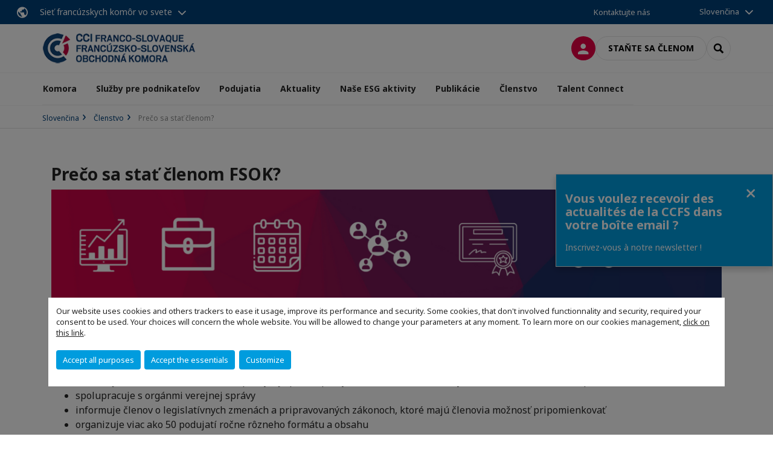

--- FILE ---
content_type: text/html; charset=utf-8
request_url: https://www.fsok.sk/sk/clenstvo/preco-sa-stat-clenom.html
body_size: 11333
content:
<!DOCTYPE html>
<html lang="sk">
<head>

<meta charset="utf-8">
<!-- 
	This website is powered by TYPO3 - inspiring people to share!
	TYPO3 is a free open source Content Management Framework initially created by Kasper Skaarhoj and licensed under GNU/GPL.
	TYPO3 is copyright 1998-2026 of Kasper Skaarhoj. Extensions are copyright of their respective owners.
	Information and contribution at https://typo3.org/
-->



<title>Prečo sa stať členom? | CCI FRANCE SLOVAQUIE</title>
<meta name="generator" content="TYPO3 CMS">
<meta name="viewport" content="width=device-width, initial-scale=1.0">
<meta property="og:type" content="website">
<meta property="og:site_name" content="CCI FRANCE SLOVAQUIE">
<meta property="og:image" content="https://www.fsok.sk/_assets/e16fdc39dbd453b823f5542efedb5595/Frontend/Assets/images/logo-cci.svg">
<meta name="twitter:card" content="summary">

<link rel="stylesheet" href="https://unpkg.com/orejime@2.2/dist/orejime.css" media="all">
<link rel="stylesheet" href="https://aws-a.medias-ccifi.org/typo3temp/assets/compressed/86cc90b71f4b58e679ce5e8a3065e392-ec7fddaa876aa59e6880f45c25fb3940.css?1768142665" media="all">
<link rel="stylesheet" href="https://aws-a.medias-ccifi.org/_assets/cru-1768836407/e16fdc39dbd453b823f5542efedb5595/Frontend/Assets/styles/app.css?1767959247" media="all">
<link rel="stylesheet" href="https://aws-a.medias-ccifi.org/typo3temp/assets/compressed/misc-52b0a2308e09fd13e0039e3e874571f7.css?1768142665" media="all">




<script>
/*<![CDATA[*/
/*TS_inlineJS*/
dataLayer = [];
var googleTagManagerId = "GTM-NRLGLJ7"; var configOrejime = {"privacyPolicy":"\/sk\/mentions-legales.html","mustNotice":true,"lang":"sk","translations":{"sk":{"consentModal":{"title":"Information that we collect","description":"Here you can see and customize the information that we collect.","privacyPolicy":{"name":"privacy policy","text":"To learn more, please read our {privacyPolicy}."}},"consentNotice":{"changeDescription":"There were changes since your last visit, please update your consent.","description":"Our website uses cookies and others trackers to ease it usage, improve its performance and security.\nSome cookies, that don't involved functionnality and security, required your consent to be used.\nYour choices will concern the whole website. You will be allowed to change your parameters at any moment. To learn more on our cookies management","learnMore":"Customize","privacyPolicy":{"name":"click on this link","text":", {privacyPolicy}."}},"accept":"Accept all purposes","acceptAll":"Accept all purposes","save":"Save","saveData":"Save my configuration on collected information","decline":"Accept the essentials","declineAll":"Accept the essentials","close":"Close","enabled":"Enabled","disabled":"Disabled","app":{"purposes":"Purposes","purpose":"Purpose"},"categories":{"site":{"title":"Website functionalities"},"analytics":{"title":"Trafic and audience measurement"},"video":{"title":""}},"poweredBy":"Powered by Orejime","newWindow":"new window","purposes":{"site":"Website functionalities","analytics":"Trafic and audience measurement","video":"Videos"},"site":{"title":"Essential functionalities","description":"Without these cookies, we cannot provide you certain services on our website, like authentication to your personal account."},"google-analytics":{"title":"Google Analytics","description":"These cookies are used to understand traffic levels and audience usage."},"youtube":{"title":"Youtube","description":"<a href=\"https:\/\/policies.google.com\/privacy\" class=\"orejime-Modal-privacyPolicyLink\" target=\"_blank\">Read Youtube's privacy policy<\/a>"},"vimeo":{"title":"Vimeo","description":"<a href=\"https:\/\/vimeo.com\/privacy\" class=\"orejime-Modal-privacyPolicyLink\" target=\"_blank\">Read Vimeo's privacy policy<\/a>"},"functional":{"title":"Other functionalities","description":"Non-essential functionalities may use cookies, for example to save a flash message view"}}}};

function onRecaptchaSubmit() {
    const form = (document.querySelector('[data-callback="onRecaptchaSubmit"]') || {}).form;

    if (form) {
        form.submit();
    }

    return false;
}

/*]]>*/
</script>

<!-- Favicons -->
        <meta name="msapplication-square70x70logo" content="https://aws-a.medias-ccifi.org/_assets/cru-1768836407/e16fdc39dbd453b823f5542efedb5595/Frontend/Assets/images/favicons/windows-tile-70x70.png">
        <meta name="msapplication-square150x150logo" content="https://aws-a.medias-ccifi.org/_assets/cru-1768836407/e16fdc39dbd453b823f5542efedb5595/Frontend/Assets/images/favicons/windows-tile-150x150.png">
        <meta name="msapplication-square310x310logo" content="https://aws-a.medias-ccifi.org/_assets/cru-1768836407/e16fdc39dbd453b823f5542efedb5595/Frontend/Assets/images/favicons/windows-tile-310x310.png">
        <meta name="msapplication-TileImage" content="https://aws-a.medias-ccifi.org/_assets/cru-1768836407/e16fdc39dbd453b823f5542efedb5595/Frontend/Assets/images/favicons/windows-tile-144x144.png">
        <link rel="apple-touch-icon-precomposed" sizes="152x152" href="https://aws-a.medias-ccifi.org/_assets/cru-1768836407/e16fdc39dbd453b823f5542efedb5595/Frontend/Assets/images/favicons/apple-touch-icon-152x152-precomposed.png">
        <link rel="apple-touch-icon-precomposed" sizes="120x120" href="https://aws-a.medias-ccifi.org/_assets/cru-1768836407/e16fdc39dbd453b823f5542efedb5595/Frontend/Assets/images/favicons/apple-touch-icon-120x120-precomposed.png">
        <link rel="apple-touch-icon-precomposed" sizes="76x76" href="https://aws-a.medias-ccifi.org/_assets/cru-1768836407/e16fdc39dbd453b823f5542efedb5595/Frontend/Assets/images/favicons/apple-touch-icon-76x76-precomposed.png">
        <link rel="apple-touch-icon-precomposed" sizes="60x60" href="https://aws-a.medias-ccifi.org/_assets/cru-1768836407/e16fdc39dbd453b823f5542efedb5595/Frontend/Assets/images/favicons/apple-touch-icon-60x60-precomposed.png">
        <link rel="apple-touch-icon" sizes="144x144" href="https://aws-a.medias-ccifi.org/_assets/cru-1768836407/e16fdc39dbd453b823f5542efedb5595/Frontend/Assets/images/favicons/apple-touch-icon-144x144.png">
        <link rel="apple-touch-icon" sizes="114x114" href="https://aws-a.medias-ccifi.org/_assets/cru-1768836407/e16fdc39dbd453b823f5542efedb5595/Frontend/Assets/images/favicons/apple-touch-icon-114x114.png">
        <link rel="apple-touch-icon" sizes="72x72" href="https://aws-a.medias-ccifi.org/_assets/cru-1768836407/e16fdc39dbd453b823f5542efedb5595/Frontend/Assets/images/favicons/apple-touch-icon-72x72.png">
        <link rel="apple-touch-icon" sizes="57x57" href="https://aws-a.medias-ccifi.org/_assets/cru-1768836407/e16fdc39dbd453b823f5542efedb5595/Frontend/Assets/images/favicons/apple-touch-icon.png">
        <link rel="shortcut icon" href="https://aws-a.medias-ccifi.org/_assets/cru-1768836407/e16fdc39dbd453b823f5542efedb5595/Frontend/Assets/images/favicons/favicon.ico">
        <link rel="icon" type="image/png" sizes="64x64" href="https://aws-a.medias-ccifi.org/_assets/cru-1768836407/e16fdc39dbd453b823f5542efedb5595/Frontend/Assets/images/favicons/favicon.png"><!-- Google Tag Manager -->
      <script type="opt-in" data-type="application/javascript" data-name="google-analytics">        (function(w,d,s,l,i){w[l]=w[l]||[];w[l].push({'gtm.start':
        new Date().getTime(),event:'gtm.js'});var f=d.getElementsByTagName(s)[0],
        j=d.createElement(s),dl=l!='dataLayer'?'&l='+l:'';j.async=true;j.src=
        'https://www.googletagmanager.com/gtm.js?id='+i+dl;f.parentNode.insertBefore(j,f);
        })(window,document,'script','dataLayer','GTM-NRLGLJ7');</script>
      <!-- End Google Tag Manager -->
<link rel="canonical" href="https://www.fsok.sk/sk/clenstvo/preco-sa-stat-clenom.html"/>

<link rel="alternate" hreflang="fr-FR" href="https://www.fsok.sk/adhesion/pourquoi-adherer-a-la-ccfs.html"/>
<link rel="alternate" hreflang="sk-SK" href="https://www.fsok.sk/sk/clenstvo/preco-sa-stat-clenom.html"/>
<link rel="alternate" hreflang="x-default" href="https://www.fsok.sk/adhesion/pourquoi-adherer-a-la-ccfs.html"/>
</head>
<body class="">
        <noscript>
            <iframe src="https://www.googletagmanager.com/ns.html?id=GTM-NRLGLJ7" height="0" width="0" style="display:none;visibility:hidden"></iframe>
        </noscript>

  
        <nav id="nav" class="navbar navbar-default navbar-main">
            
		<nav class="nav-sticky">
			<div class="container-fluid">
				<div class="nav-sticky-wrapper">
				
					<div class="dropdown dropdown-btn-nav">
						<a href="#" class="dropdown-toggle btn btn-icon icon-earth" data-toggle="dropdown" role="button" aria-haspopup="true" aria-expanded="false">Sieť francúzskych komôr vo svete</a>
						<div class="dropdown-menu">
							<div class="dropdown-menu-inner">
								<p>Pokračujte v rozvoji po celom svete s podporou medzinárodnej siete CCI France International !</p>
								<a href="https://www.ccifrance-international.org/le-reseau/les-cci-fi.html" target="_blank" class="btn btn-primary btn-inverse">
									125 komôr v 98 krajinách 

								</a>
							</div>
						</div>
					</div>
				

				<ul class="nav-sticky-right">
          
					
						<li>
							<a href="/sk/komora/kontaktujte-nas.html">
								Kontaktujte nás
							</a>
						</li>
					
					
					<li class="dropdown dropdown-btn-nav">
						


    <ul class="nav-sticky-lang">
        
            
        
            
                <a href="/" class="dropdown-toggle btn" data-toggle="dropdown" role="button" aria-haspopup="true" aria-expanded="false">Slovenčina</a>
            
        
        <ul class="dropdown-menu">
            <li>
                
                    
                        <a href="/">Français</a>
                    
                
                    
                
            </li>
        </ul>
    </ul>



					</li>
				</ul>
			</div>
			</div>
		</nav>
	
            <div class="navbar-wrapper">
                <div class="container">
                    <a class="navbar-brand" href="/sk.html">
                        
                        
                            <img alt="Slovaquie : Chambre de Commerce Franco-Slovaque" src="/uploads/tx_obladyficheidentity/LogoCcfs_19.png" width="300" height="59" />
                        
                    </a>

                    <div class="navbar-tools">
                        <ul>
                            
                                    <li>
                                        <a class="btn btn-complementary btn-only-icon icon-user" href="/sk/prihlasit-sa-do-clenskej-zony.html">
                                            <span class="sr-only">Prihlásenie</span>
                                        </a>
                                    </li>
                                    <li class="d-none d-lg-block"><a class="btn btn-border-gray" href="/sk/clenstvo/stante-sa-clenom.html">Staňte sa členom</a></li>
                                

                            <li><a href="#" class="btn btn-border-gray btn-only-icon icon-search" data-toggle="modal" data-target="#modal-search"><span class="sr-only">Search</span></a></li>
                        </ul>

                        <button type="button" class="navbar-toggle collapsed" data-toggle="collapse" data-target="#menu" aria-expanded="false">
                            <span class="sr-only">Menu</span>
                            <span class="icon-bar"></span>
                            <span class="icon-bar"></span>
                            <span class="icon-bar"></span>
                        </button>
                    </div><!-- .navbar-tools -->
                </div>
            </div>

            <div id="menu" class="navbar-collapse navbar-menu collapse">
                <div class="container">
                    <div class="nav navbar-nav nav-lang">
                        <div class="dropdown">
                            


    <ul class="nav-sticky-lang">
        
            
        
            
                <a href="/" class="dropdown-toggle btn" data-toggle="dropdown" role="button" aria-haspopup="true" aria-expanded="false">Slovenčina</a>
            
        
        <ul class="dropdown-menu">
            <li>
                
                    
                        <a href="/">Français</a>
                    
                
                    
                
            </li>
        </ul>
    </ul>



                        </div><!-- .dropdown -->
                    </div>

                    

    <ul class="nav navbar-nav navbar-nav-main">
        
            <li class="navbar-nav-main-item">
                
                        <a href="/sk/komora.html" class="btn collapse-btn" role="button" data-toggle="collapse" data-target="#menu-3825" aria-expanded="false" aria-controls="menu-3825" onclick="return false">Komora</a>
                        <div class="collapse collapse-item" id="menu-3825">
                            <div class="collapse-content">
                                <div class="container">
                                    <div class="row d-flex">
                                        <div class="col-lg-4">
                                            <div class="well">
                                                <div class="well-title">Komora</div>
                                                
                                                    <div class="mb-1 d-none d-lg-block">
                                                        <img src="https://aws-a.medias-ccifi.org/fileadmin/_processed_/1/2/csm_grafika_fsok_c27e0f5516.png" width="768" height="512" alt="" />
                                                    </div>
                                                
                                                

                                                <a href="/sk/komora.html" target="" class="btn btn-outline btn-default">
                                                    Viac informácií
                                                </a>
                                            </div>
                                        </div>
                                        <div class="col-lg-4">
                                            <ul class="nav navbar-nav">
                                                
                                                    <li>
                                                        <a href="/sk/komora/o-nas.html" target="" data-desc="desc-3825-3829">O nás</a>
                                                    </li>
                                                
                                                    <li>
                                                        <a href="/sk/komora/nas-tim.html" target="" data-desc="desc-3825-3831">Náš tím</a>
                                                    </li>
                                                
                                                    <li>
                                                        <a href="/sk/komora/spravna-rada.html" target="" data-desc="desc-3825-3830">Správna rada</a>
                                                    </li>
                                                
                                                    <li>
                                                        <a href="/sk/komora/riadiaci-vybor.html" target="" data-desc="desc-3825-13250">Riadiaci výbor</a>
                                                    </li>
                                                
                                                    <li>
                                                        <a href="/sk/komora/nasi-partneri.html" target="" data-desc="desc-3825-3828">Naši partneri</a>
                                                    </li>
                                                
                                                    <li>
                                                        <a href="/sk/komora/kontaktujte-nas.html" target="" data-desc="desc-3825-3826">Kontaktujte nás</a>
                                                    </li>
                                                
                                            </ul>
                                        </div>
                                        <div class="col-lg-4 d-none d-lg-block">
                                            
                                                <div id="desc-3825-3829" class="module-nav-item">
                                                    
                                                        <img src="https://aws-a.medias-ccifi.org/fileadmin/_processed_/5/d/csm_Notre_mission_adda4cae98.png" width="768" height="512" alt="" />
                                                    
                                                    
                                                    
                                                        <p>
                                                            <a href="/sk/komora/o-nas.html" target="">
                                                                Viac informácií
                                                            </a>
                                                        </p>
                                                    
                                                </div>
                                            
                                                <div id="desc-3825-3831" class="module-nav-item">
                                                    
                                                        <img src="https://aws-a.medias-ccifi.org/fileadmin/_processed_/7/7/csm_equipe_67df3ecc61.png" width="768" height="512" alt="" />
                                                    
                                                    
                                                    
                                                        <p>
                                                            <a href="/sk/komora/nas-tim.html" target="">
                                                                Viac informácií
                                                            </a>
                                                        </p>
                                                    
                                                </div>
                                            
                                                <div id="desc-3825-3830" class="module-nav-item">
                                                    
                                                        <img src="https://aws-a.medias-ccifi.org/fileadmin/_processed_/3/9/csm_CA1_51fc198f59.png" width="768" height="512" alt="" />
                                                    
                                                    
                                                    
                                                        <p>
                                                            <a href="/sk/komora/spravna-rada.html" target="">
                                                                Viac informácií
                                                            </a>
                                                        </p>
                                                    
                                                </div>
                                            
                                                <div id="desc-3825-13250" class="module-nav-item">
                                                    
                                                        <img src="https://aws-a.medias-ccifi.org/fileadmin/_processed_/5/e/csm_CD_b2bb843a56.png" width="768" height="512" alt="" />
                                                    
                                                    
                                                    
                                                        <p>
                                                            <a href="/sk/komora/riadiaci-vybor.html" target="">
                                                                Viac informácií
                                                            </a>
                                                        </p>
                                                    
                                                </div>
                                            
                                                <div id="desc-3825-3828" class="module-nav-item">
                                                    
                                                        <img src="https://aws-a.medias-ccifi.org/fileadmin/_processed_/c/f/csm_Partenaires_072a7613dd.png" width="768" height="512" alt="" />
                                                    
                                                    
                                                    
                                                        <p>
                                                            <a href="/sk/komora/nasi-partneri.html" target="">
                                                                Viac informácií
                                                            </a>
                                                        </p>
                                                    
                                                </div>
                                            
                                                <div id="desc-3825-3826" class="module-nav-item">
                                                    
                                                        <img src="https://aws-a.medias-ccifi.org/fileadmin/_processed_/e/4/csm_Kontakt_ab307ee762.png" width="768" height="512" alt="" />
                                                    
                                                    
                                                    
                                                        <p>
                                                            <a href="/sk/komora/kontaktujte-nas.html" target="">
                                                                Viac informácií
                                                            </a>
                                                        </p>
                                                    
                                                </div>
                                            
                                        </div>
                                    </div>
                                </div>
                            </div>
                        </div>
                    
            </li>
        
            <li class="navbar-nav-main-item">
                
                        <a href="/sk/sluzby-pre-podnikatelov.html" class="btn collapse-btn" role="button" data-toggle="collapse" data-target="#menu-3816" aria-expanded="false" aria-controls="menu-3816" onclick="return false">Služby pre podnikateľov</a>
                        <div class="collapse collapse-item" id="menu-3816">
                            <div class="collapse-content">
                                <div class="container">
                                    <div class="row d-flex">
                                        <div class="col-lg-4">
                                            <div class="well">
                                                <div class="well-title">Služby pre podnikateľov</div>
                                                
                                                    <div class="mb-1 d-none d-lg-block">
                                                        <img src="https://aws-a.medias-ccifi.org/fileadmin/_processed_/6/3/csm_sae2_51d747e073.png" width="768" height="512" alt="" />
                                                    </div>
                                                
                                                

                                                <a href="/sk/sluzby-pre-podnikatelov.html" target="" class="btn btn-outline btn-default">
                                                    Viac informácií
                                                </a>
                                            </div>
                                        </div>
                                        <div class="col-lg-4">
                                            <ul class="nav navbar-nav">
                                                
                                                    <li>
                                                        <a href="/sk/sluzby-pre-podnikatelov/vyhladavanie-partnerov.html" target="" data-desc="desc-3816-3823">Vyhľadávanie partnerov</a>
                                                    </li>
                                                
                                                    <li>
                                                        <a href="/sk/sluzby-pre-podnikatelov/pracovny-servis.html" target="" data-desc="desc-3816-3822">Pracovný servis</a>
                                                    </li>
                                                
                                                    <li>
                                                        <a href="/sk/sluzby-pre-podnikatelov/domiciliacia-prenajom-kancelarie.html" target="" data-desc="desc-3816-3821">Domiciliácia | Prenájom kancelárie</a>
                                                    </li>
                                                
                                                    <li>
                                                        <a href="/sk/sluzby-pre-podnikatelov/kontaktujte-nas.html" target="" data-desc="desc-3816-13354">Kontaktujte nás</a>
                                                    </li>
                                                
                                            </ul>
                                        </div>
                                        <div class="col-lg-4 d-none d-lg-block">
                                            
                                                <div id="desc-3816-3823" class="module-nav-item">
                                                    
                                                        <img src="https://aws-a.medias-ccifi.org/fileadmin/_processed_/e/5/csm_Recherche_055428fd4c.png" width="768" height="512" alt="" />
                                                    
                                                    
                                                    
                                                        <p>
                                                            <a href="/sk/sluzby-pre-podnikatelov/vyhladavanie-partnerov.html" target="">
                                                                Viac informácií
                                                            </a>
                                                        </p>
                                                    
                                                </div>
                                            
                                                <div id="desc-3816-3822" class="module-nav-item">
                                                    
                                                        <img src="https://aws-a.medias-ccifi.org/fileadmin/_processed_/b/b/csm_HR_cf10ed5dde.png" width="768" height="512" alt="" />
                                                    
                                                    
                                                    
                                                        <p>
                                                            <a href="/sk/sluzby-pre-podnikatelov/pracovny-servis.html" target="">
                                                                Viac informácií
                                                            </a>
                                                        </p>
                                                    
                                                </div>
                                            
                                                <div id="desc-3816-3821" class="module-nav-item">
                                                    
                                                        <img src="https://aws-a.medias-ccifi.org/fileadmin/_processed_/e/e/csm_Domiciliacia1_4f326b6997.png" width="768" height="512" alt="" />
                                                    
                                                    
                                                    
                                                        <p>
                                                            <a href="/sk/sluzby-pre-podnikatelov/domiciliacia-prenajom-kancelarie.html" target="">
                                                                Viac informácií
                                                            </a>
                                                        </p>
                                                    
                                                </div>
                                            
                                                <div id="desc-3816-13354" class="module-nav-item">
                                                    
                                                        <img src="https://aws-a.medias-ccifi.org/fileadmin/_processed_/e/4/csm_Kontakt_ab307ee762.png" width="768" height="512" alt="" />
                                                    
                                                    
                                                    
                                                        <p>
                                                            <a href="/sk/sluzby-pre-podnikatelov/kontaktujte-nas.html" target="">
                                                                Viac informácií
                                                            </a>
                                                        </p>
                                                    
                                                </div>
                                            
                                        </div>
                                    </div>
                                </div>
                            </div>
                        </div>
                    
            </li>
        
            <li class="navbar-nav-main-item">
                
                        <a href="/sk/podujatia.html" class="btn collapse-btn" role="button" data-toggle="collapse" data-target="#menu-3800" aria-expanded="false" aria-controls="menu-3800" onclick="return false">Podujatia</a>
                        <div class="collapse collapse-item" id="menu-3800">
                            <div class="collapse-content">
                                <div class="container">
                                    <div class="row d-flex">
                                        <div class="col-lg-4">
                                            <div class="well">
                                                <div class="well-title">Podujatia</div>
                                                
                                                    <div class="mb-1 d-none d-lg-block">
                                                        <img src="https://aws-a.medias-ccifi.org/fileadmin/_processed_/c/e/csm_Podujatia_f8854e8e23.png" width="768" height="512" alt="" />
                                                    </div>
                                                
                                                

                                                <a href="/sk/podujatia.html" target="" class="btn btn-outline btn-default">
                                                    Viac informácií
                                                </a>
                                            </div>
                                        </div>
                                        <div class="col-lg-4">
                                            <ul class="nav navbar-nav">
                                                
                                                    <li>
                                                        <a href="/sk/podujatia/nadchadzajuce-podujatia.html" target="" data-desc="desc-3800-3812">Nadchádzajúce podujatia</a>
                                                    </li>
                                                
                                                    <li>
                                                        <a href="/sk/podujatia/uplynule-podujatia.html" target="" data-desc="desc-3800-3809">Uplynulé podujatia</a>
                                                    </li>
                                                
                                                    <li>
                                                        <a href="/sk/podujatia/fotogaleria.html" target="" data-desc="desc-3800-3802">Fotogaléria</a>
                                                    </li>
                                                
                                                    <li>
                                                        <a href="/sk/podujatia/30-vyrocie-fsok.html" target="" data-desc="desc-3800-33210">30. výročie FSOK</a>
                                                    </li>
                                                
                                                    <li>
                                                        <a href="/sk/podujatia/stante-sa-partnerom-podujatia.html" target="" data-desc="desc-3800-36320">Staňte sa partnerom podujatia</a>
                                                    </li>
                                                
                                            </ul>
                                        </div>
                                        <div class="col-lg-4 d-none d-lg-block">
                                            
                                                <div id="desc-3800-3812" class="module-nav-item">
                                                    
                                                        <img src="https://aws-a.medias-ccifi.org/fileadmin/_processed_/0/a/csm_a_venir_bda592ac1c.png" width="768" height="512" alt="" />
                                                    
                                                    
                                                    
                                                        <p>
                                                            <a href="/sk/podujatia/nadchadzajuce-podujatia.html" target="">
                                                                Viac informácií
                                                            </a>
                                                        </p>
                                                    
                                                </div>
                                            
                                                <div id="desc-3800-3809" class="module-nav-item">
                                                    
                                                        <img src="https://aws-a.medias-ccifi.org/fileadmin/_processed_/5/6/csm_bilan_4a2692d93b.png" width="768" height="512" alt="" />
                                                    
                                                    
                                                    
                                                        <p>
                                                            <a href="/sk/podujatia/uplynule-podujatia.html" target="">
                                                                Viac informácií
                                                            </a>
                                                        </p>
                                                    
                                                </div>
                                            
                                                <div id="desc-3800-3802" class="module-nav-item">
                                                    
                                                        <img src="https://aws-a.medias-ccifi.org/fileadmin/_processed_/1/a/csm_galeria_5ed8d5ac5c.png" width="768" height="512" alt="" />
                                                    
                                                    
                                                    
                                                        <p>
                                                            <a href="/sk/podujatia/fotogaleria.html" target="">
                                                                Viac informácií
                                                            </a>
                                                        </p>
                                                    
                                                </div>
                                            
                                                <div id="desc-3800-33210" class="module-nav-item">
                                                    
                                                        <img src="https://aws-a.medias-ccifi.org/fileadmin/_processed_/a/f/csm_Aktivity-2_20e5e23a17.jpg" width="768" height="543" alt="" />
                                                    
                                                    
                                                    
                                                        <p>
                                                            <a href="/sk/podujatia/30-vyrocie-fsok.html" target="">
                                                                Viac informácií
                                                            </a>
                                                        </p>
                                                    
                                                </div>
                                            
                                                <div id="desc-3800-36320" class="module-nav-item">
                                                    
                                                        <img src="https://aws-a.medias-ccifi.org/fileadmin/_processed_/2/a/csm_vizualy_na_stranku_70b9cfb680.png" width="768" height="543" alt="" />
                                                    
                                                    
                                                    
                                                        <p>
                                                            <a href="/sk/podujatia/stante-sa-partnerom-podujatia.html" target="">
                                                                Viac informácií
                                                            </a>
                                                        </p>
                                                    
                                                </div>
                                            
                                        </div>
                                    </div>
                                </div>
                            </div>
                        </div>
                    
            </li>
        
            <li class="navbar-nav-main-item">
                
                        <a href="/sk/actualites.html" target="" class="btn collapse-btn">
                            Aktuality
                        </a>
                    
            </li>
        
            <li class="navbar-nav-main-item">
                
                        <a href="/sk/nase-esg-aktivity.html" class="btn collapse-btn" role="button" data-toggle="collapse" data-target="#menu-30386" aria-expanded="false" aria-controls="menu-30386" onclick="return false">Naše ESG aktivity</a>
                        <div class="collapse collapse-item" id="menu-30386">
                            <div class="collapse-content">
                                <div class="container">
                                    <div class="row d-flex">
                                        <div class="col-lg-4">
                                            <div class="well">
                                                <div class="well-title">Naše ESG aktivity</div>
                                                
                                                    <div class="mb-1 d-none d-lg-block">
                                                        <img src="https://aws-a.medias-ccifi.org/fileadmin/_processed_/1/c/csm_esg_2c0fd1281c.png" width="768" height="512" alt="" />
                                                    </div>
                                                
                                                

                                                <a href="/sk/nase-esg-aktivity.html" target="" class="btn btn-outline btn-default">
                                                    Viac informácií
                                                </a>
                                            </div>
                                        </div>
                                        <div class="col-lg-4">
                                            <ul class="nav navbar-nav">
                                                
                                                    <li>
                                                        <a href="/sk/nase-esg-aktivity/esg-konferencia.html" target="" data-desc="desc-30386-37284">ESG konferencia</a>
                                                    </li>
                                                
                                                    <li>
                                                        <a href="/sk/nase-esg-aktivity/aktuality.html" target="" data-desc="desc-30386-30515">Aktuality</a>
                                                    </li>
                                                
                                                    <li>
                                                        <a href="/sk/nase-esg-aktivity/odpad-ako-umenie.html" target="" data-desc="desc-30386-31000">Odpad ako umenie</a>
                                                    </li>
                                                
                                            </ul>
                                        </div>
                                        <div class="col-lg-4 d-none d-lg-block">
                                            
                                                <div id="desc-30386-37284" class="module-nav-item">
                                                    
                                                        <img src="https://aws-a.medias-ccifi.org/fileadmin/_processed_/5/f/csm_ESG_conference_1fb4f5e9fa.png" width="768" height="512" alt="" title=" " />
                                                    
                                                    
                                                    
                                                        <p>
                                                            <a href="/sk/nase-esg-aktivity/esg-konferencia.html" target="">
                                                                Viac informácií
                                                            </a>
                                                        </p>
                                                    
                                                </div>
                                            
                                                <div id="desc-30386-30515" class="module-nav-item">
                                                    
                                                        <img src="https://aws-a.medias-ccifi.org/fileadmin/_processed_/e/1/csm_2_06_df08ae0b22.png" width="768" height="512" alt="" />
                                                    
                                                    
                                                    
                                                        <p>
                                                            <a href="/sk/nase-esg-aktivity/aktuality.html" target="">
                                                                Viac informácií
                                                            </a>
                                                        </p>
                                                    
                                                </div>
                                            
                                                <div id="desc-30386-31000" class="module-nav-item">
                                                    
                                                        <img src="https://aws-a.medias-ccifi.org/fileadmin/_processed_/3/0/csm_Grafika_na_stra_8a88dc1973.png" width="768" height="512" alt="" />
                                                    
                                                    
                                                    
                                                        <p>
                                                            <a href="/sk/nase-esg-aktivity/odpad-ako-umenie.html" target="">
                                                                Viac informácií
                                                            </a>
                                                        </p>
                                                    
                                                </div>
                                            
                                        </div>
                                    </div>
                                </div>
                            </div>
                        </div>
                    
            </li>
        
            <li class="navbar-nav-main-item">
                
                        <a href="/sk/publikacie.html" class="btn collapse-btn" role="button" data-toggle="collapse" data-target="#menu-3787" aria-expanded="false" aria-controls="menu-3787" onclick="return false">Publikácie</a>
                        <div class="collapse collapse-item" id="menu-3787">
                            <div class="collapse-content">
                                <div class="container">
                                    <div class="row d-flex">
                                        <div class="col-lg-4">
                                            <div class="well">
                                                <div class="well-title">Publikácie</div>
                                                
                                                    <div class="mb-1 d-none d-lg-block">
                                                        <img src="https://aws-a.medias-ccifi.org/fileadmin/_processed_/9/0/csm_Publikacie_5dcddc70f4.png" width="768" height="512" alt="" />
                                                    </div>
                                                
                                                

                                                <a href="/sk/publikacie.html" target="" class="btn btn-outline btn-default">
                                                    Viac informácií
                                                </a>
                                            </div>
                                        </div>
                                        <div class="col-lg-4">
                                            <ul class="nav navbar-nav">
                                                
                                                    <li>
                                                        <a href="/sk/publikacie/nasa-cinnost.html" target="" data-desc="desc-3787-29715">Naša činnosť</a>
                                                    </li>
                                                
                                                    <li>
                                                        <a href="/sk/publikacie/nase-brozurky.html" target="" data-desc="desc-3787-37323">Naše brožúrky</a>
                                                    </li>
                                                
                                                    <li>
                                                        <a href="/sk/publikacie/newsletter.html" target="" data-desc="desc-3787-13269">Newsletter</a>
                                                    </li>
                                                
                                                    <li>
                                                        <a href="/sk/publikacie/zasady-ochrany-osobnych-udajov.html" target="" data-desc="desc-3787-35409">Zásady ochrany osobných údajov</a>
                                                    </li>
                                                
                                            </ul>
                                        </div>
                                        <div class="col-lg-4 d-none d-lg-block">
                                            
                                                <div id="desc-3787-29715" class="module-nav-item">
                                                    
                                                        <img src="https://aws-a.medias-ccifi.org/fileadmin/_processed_/2/d/csm_aktivity_02_96f6adbfe4.png" width="768" height="512" alt="" />
                                                    
                                                    
                                                    
                                                        <p>
                                                            <a href="/sk/publikacie/nasa-cinnost.html" target="">
                                                                Viac informácií
                                                            </a>
                                                        </p>
                                                    
                                                </div>
                                            
                                                <div id="desc-3787-37323" class="module-nav-item">
                                                    
                                                    
                                                    
                                                </div>
                                            
                                                <div id="desc-3787-13269" class="module-nav-item">
                                                    
                                                        <img src="https://aws-a.medias-ccifi.org/fileadmin/_processed_/9/0/csm_publikacie_95d4173656.png" width="768" height="512" alt="" />
                                                    
                                                    
                                                    
                                                        <p>
                                                            <a href="/sk/publikacie/newsletter.html" target="">
                                                                Viac informácií
                                                            </a>
                                                        </p>
                                                    
                                                </div>
                                            
                                                <div id="desc-3787-35409" class="module-nav-item">
                                                    
                                                        <img src="https://aws-a.medias-ccifi.org/fileadmin/_processed_/6/0/csm_Aktivity-3_bd0a767e32.jpg" width="768" height="543" alt="" />
                                                    
                                                    
                                                    
                                                        <p>
                                                            <a href="/sk/publikacie/zasady-ochrany-osobnych-udajov.html" target="">
                                                                Viac informácií
                                                            </a>
                                                        </p>
                                                    
                                                </div>
                                            
                                        </div>
                                    </div>
                                </div>
                            </div>
                        </div>
                    
            </li>
        
            <li class="navbar-nav-main-item">
                
                        <a href="/sk/clenstvo.html" class="btn collapse-btn" role="button" data-toggle="collapse" data-target="#menu-3759" aria-expanded="false" aria-controls="menu-3759" onclick="return false">Členstvo</a>
                        <div class="collapse collapse-item" id="menu-3759">
                            <div class="collapse-content">
                                <div class="container">
                                    <div class="row d-flex">
                                        <div class="col-lg-4">
                                            <div class="well">
                                                <div class="well-title">Členstvo</div>
                                                
                                                    <div class="mb-1 d-none d-lg-block">
                                                        <img src="https://aws-a.medias-ccifi.org/fileadmin/_processed_/f/6/csm_clenstvo_45fc74b735.png" width="768" height="512" alt="" />
                                                    </div>
                                                
                                                

                                                <a href="/sk/clenstvo.html" target="" class="btn btn-outline btn-default">
                                                    Viac informácií
                                                </a>
                                            </div>
                                        </div>
                                        <div class="col-lg-4">
                                            <ul class="nav navbar-nav">
                                                
                                                    <li>
                                                        <a href="/sk/clenstvo/najst-clena.html" target="" data-desc="desc-3759-3763">Nájsť člena</a>
                                                    </li>
                                                
                                                    <li>
                                                        <a href="/sk/clenstvo/aplikacia-ccifi-connect.html" target="" data-desc="desc-3759-29731">Aplikácia CCIFI Connect</a>
                                                    </li>
                                                
                                                    <li>
                                                        <a href="/sk/clenstvo/preco-sa-stat-clenom.html" target="" data-desc="desc-3759-3765">Prečo sa stať členom?</a>
                                                    </li>
                                                
                                                    <li>
                                                        <a href="/sk/clenstvo/stante-sa-clenom.html" target="" data-desc="desc-3759-3760">Staňte sa členom</a>
                                                    </li>
                                                
                                            </ul>
                                        </div>
                                        <div class="col-lg-4 d-none d-lg-block">
                                            
                                                <div id="desc-3759-3763" class="module-nav-item">
                                                    
                                                        <img src="https://aws-a.medias-ccifi.org/fileadmin/_processed_/6/1/csm_najst_clea_3ac04c8ce4.png" width="768" height="512" alt="" />
                                                    
                                                    
                                                    
                                                        <p>
                                                            <a href="/sk/clenstvo/najst-clena.html" target="">
                                                                Viac informácií
                                                            </a>
                                                        </p>
                                                    
                                                </div>
                                            
                                                <div id="desc-3759-29731" class="module-nav-item">
                                                    
                                                        <img src="https://aws-a.medias-ccifi.org/fileadmin/_processed_/4/2/csm_Appka_6be9c5b032.png" width="768" height="512" alt="" />
                                                    
                                                    
                                                    
                                                        <p>
                                                            <a href="/sk/clenstvo/aplikacia-ccifi-connect.html" target="">
                                                                Viac informácií
                                                            </a>
                                                        </p>
                                                    
                                                </div>
                                            
                                                <div id="desc-3759-3765" class="module-nav-item">
                                                    
                                                        <img src="https://aws-a.medias-ccifi.org/fileadmin/_processed_/0/c/csm_Preco_d608854e3a.png" width="768" height="512" alt="" />
                                                    
                                                    
                                                    
                                                        <p>
                                                            <a href="/sk/clenstvo/preco-sa-stat-clenom.html" target="">
                                                                Viac informácií
                                                            </a>
                                                        </p>
                                                    
                                                </div>
                                            
                                                <div id="desc-3759-3760" class="module-nav-item">
                                                    
                                                        <img src="https://aws-a.medias-ccifi.org/fileadmin/_processed_/c/9/csm_clen_22e0977150.png" width="768" height="512" alt="" />
                                                    
                                                    
                                                    
                                                        <p>
                                                            <a href="/sk/clenstvo/stante-sa-clenom.html" target="">
                                                                Viac informácií
                                                            </a>
                                                        </p>
                                                    
                                                </div>
                                            
                                        </div>
                                    </div>
                                </div>
                            </div>
                        </div>
                    
            </li>
        
            <li class="navbar-nav-main-item">
                
                        <a href="/sk/talent-connect.html" target="" class="btn collapse-btn">
                            Talent Connect
                        </a>
                    
            </li>
        

        
    </ul>




                    <div class="navbar-btn-actions">
                        
                                <a class="btn btn-border-gray d-lg-none" href="/sk/clenstvo/stante-sa-clenom.html">Staňte sa členom</a>
                            
                    </div>
                </div>
            </div><!-- .navbar-collapse -->
        </nav>
    

  <main id="main" class="main">
    
      <div class="breadcrumb-wrapper"><div class="container"><ol class="breadcrumb"><li><a href="/sk.html" title="Slovenčina">Slovenčina</a></li><li><a href="/sk/clenstvo.html" title="Členstvo">Členstvo</a></li><li class="active">Prečo sa stať členom?</li></ol></div></div>
    

    
      

    


    

    <div class="container">
    
      <aside class="section section-banner">

    

</aside>
    

    <!--TYPO3SEARCH_begin-->
    
		

        <div id="c297034" class="">

	
		
			

	
		

		

    
            <h2>Prečo sa stať členom FSOK?</h2>
        




		

		




		
	


		

		<div class="clearfix ce-textpic ce-center ce-above">
			
				


	
	
			<div class="ce-gallery" data-ce-columns="1" data-ce-images="1">
				
					<div class="ce-outer">
						<div class="ce-inner">
				
				
					<div class="ce-row">
						
							
								<div class="ce-column">
									<figure class="post-thumbnail">

										
												
	
			
					
	
			<img class="img-responsive" src="https://aws-a.medias-ccifi.org/fileadmin/_processed_/1/9/csm_cc_248301de09.png" width="1170" height="195" alt="" />
		

				
		

											

										
									</figure>
								</div>
							
						
					</div>
				
				
						</div>
					</div>
				
			</div>
		
















			

			<div class="ce-bodytext post">
				
				<p>Čo robí FSOK pre členov ?</p><ul> 	<li>efektívne prepája svojich členov – podporuje vzájomný obchod a spoluprácu</li> 	<li>zastupuje a chráni záujmy svojich členov</li> 	<li>spája dopyt s potrebami pracovného trhu pre svojich členov</li> 	<li>informuje členov o aktuálnom dianí, poskytuje pomoc pri vyhľadávaní informácií či vybavovaní žiadosti o štátnu pomoc</li> 	<li>spolupracuje s orgánmi verejnej správy</li> 	<li>informuje členov o legislatívnych zmenách a pripravovaných zákonoch, ktoré majú členovia možnosť pripomienkovať</li> 	<li>organizuje viac ako 50 podujatí ročne rôzneho formátu a obsahu</li> 	<li>na pôde FSOK vznikajú sektorové výbory, kde si môžu členovia vymieňať svoje skúsenosti</li> 	<li>podporuje ESG aktivity</li> </ul><p>Výhody členstva :</p><ul> 	<li>možnosť registrácie na všetky podujatia FSOK</li> 	<li>bezplatná účasť na podujatiach, prípadne zvýhodnené vstupné</li> 	<li>možnosť publikovať informácie v newsletteri a na stránke FSOK</li> 	<li>prístup do Členskej zóny</li> 	<li>prístup do aplikácie CCIFI Connect</li> 	<li>pravidelný monitoring schválených a pripravovaných zákonov</li> 	<li>možnosť pripomienkovania zákonov cez FSOK</li> 	<li>možnosť účasti v sektorových výboroch</li> 	<li>organizácia podujatia v spolupráci s členom</li> 	<li>zviditeľnenie spoločnosti</li> 	<li>rozšírenie obchodnej siete</li> 	<li>možnosť publikácie pracovných ponúk na webe FSOK</li> 	<li>možnosť využiť služby Oddelenia služieb podnikateľom za zvýhodnenú cenu - rokovania s potenciálnymi klientmi či dodávateľmi, sektorové štúdie trhu, atď.</li> 	<li>sprostredkovanie stretnutia s iným členom FSOK</li> 	<li>možnosť stať sa partnerom podujatia</li> 	<li>možnosť stať sa generálnym partnerom FSOK</li> 	<li>prenájom zasadacej miestnosti v priestoroch FSOK</li> </ul>
			</div>

			
		</div>
	
</div>
<div id="c297048" class="">

	
		
			

	


		

		<div class="clearfix ce-textpic ce-center ce-below">
			

			<div class="ce-bodytext post">
				
				
			</div>

			
				


	
	
			<div class="ce-gallery" data-ce-columns="1" data-ce-images="1">
				
					<div class="ce-outer">
						<div class="ce-inner">
				
				
					<div class="ce-row">
						
							
								<div class="ce-column">
									<figure class="post-thumbnail">

										
												
	
			
					
	
			<img class="img-responsive" src="https://aws-a.medias-ccifi.org/fileadmin/_processed_/a/d/csm_vyhody_d82459254c.png" width="900" height="600" alt="" />
		

				
		

											

										
									</figure>
								</div>
							
						
					</div>
				
				
						</div>
					</div>
				
			</div>
		
















			
		</div>
	
</div>

		
			
    
    <div class="post-module post-module-share bg-gray">
        <span class="wording">
					Share this page
					
						
							<a href="http://www.facebook.com/sharer/sharer.php?u=https%3A%2F%2Fwww.fsok.sk%2Ftinyurl%2FbLajl-e27" target="_blank" rel="noreferrer"><i class="icon-facebook"></i><span class="sr-only">Share on Facebook</span></a><a href="https://www.linkedin.com/shareArticle?mini=true&amp;url=https%3A%2F%2Fwww.fsok.sk%2Ftinyurl%2FbLajl-e27&amp;title=Pre%C4%8Do+sa+sta%C5%A5+%C4%8Dlenom%3F+%7C+CCI+FRANCE+SLOVAQUIE" target="_blank" rel="noreferrer"><i class="icon-linkedin"></i><span class="sr-only">Share on Linkedin</span></a></span>
    </div><!-- .post-module .post-module-share .bg-gray -->

		
	
    <!--TYPO3SEARCH_end-->

    
      <aside class="section section-banner">

    

</aside>
    
    </div>
  </main>

  
		

		<footer id="footer" class="footer">
			<div class="footer-top">
				<div class="container">
					<div class="row">
						<div class="col-sm-6 col-lg-4">
							<span class="footer-title">Chambre de Commerce Franco-Slovaque</span>
							<address>
								<p>Klariská 14
</p>
<p>811 03 Bratislava</p>
							</address>
							<a href="https://maps.google.com/?q=48.144423,17.105357" target="_blank">(Access the map)</a>
							
						</div>
						<div class="col-sm-6 col-lg-4">
							<span class="footer-title">Download CCIFI Connect application</span>
							<p>
Accelerate your business with the 1st private network of French companies in 95 countries: 120 Chambers | 33,000 companies | 4,000 events | 300 committees | 1,200 exclusive privileges
<br><br>Reserved exclusively to members of French CCIs abroad, <a href="https://en.ccifi-connect.com/" target="_blank" rel="noreferrer">discover the CCIFI Connect app</a>.
</p>
							<a href="#"></a>
							<div class="my-0 d-flex gap-0">
								<a href="https://apps.apple.com/fr/app/ccifi-connect/id1563237129?platform=iphone" target="_blank" rel="noreferrer"><img src="https://aws-a.medias-ccifi.org/_assets/cru-1768836407/e16fdc39dbd453b823f5542efedb5595/Frontend/Assets/images/app-apple-store.svg" alt="" loading="lazy" /></a>
								<a href="https://play.google.com/store/apps/details?id=com.app.ccifranceinternational" target="_blank" rel="noreferrer"><img src="https://aws-a.medias-ccifi.org/_assets/cru-1768836407/e16fdc39dbd453b823f5542efedb5595/Frontend/Assets/images/app-google-play.svg" alt="" loading="lazy" /></a>
							</div>
						</div>
						<div class="col-sm-6 col-lg-4">
							
								<span class="footer-title"></span>
								<nav class="footer-nav-share">
									
										
											<a class="icon icon-circle icon-linkedin" target="_blank" href="https://www.linkedin.com/company/chambredecommercefranco-slovaque/?viewAsMember=true"></a>
										
									
										
											<a class="icon icon-circle icon-facebook" target="_blank" href="https://www.facebook.com/Chambre-de-Commerce-Franco-Slovaque-Franc%C3%BAzsko-slovensk%C3%A1-obchodn%C3%A1-komora-391133124278177/"></a>
										
									
										
											<a class="icon icon-circle icon-instagram" target="_blank" href="https://www.instagram.com/ccifrance.slovaquie/"></a>
										
									
								</nav><!-- .footer-nav-share -->
							
						</div>
					</div><!-- .row .row-eq-height -->
				</div><!-- .container -->
			</div><!-- .footer-top -->

			<div class="footer-bottom">
				<div class="container">
					<div class="footer-bottom-container">
						<a href="https://www.ccifrance-international.org" target="_blank" class="footer-logo"><img src="https://aws-a.medias-ccifi.org/_assets/cru-1768836407/e16fdc39dbd453b823f5542efedb5595/Frontend/Assets/images/footer-logo.svg" alt="" loading="lazy"></a>
						<div class="footer-bottom-nav">
							
								<nav class="footer-nav">
									
										<a href="/sk/sitemap.html">Sitemap</a>
									
										<a href="/sk/stanovy-fsok.html">Stanovy FSOK</a>
									
										<a href="/sk/zasady-ochrany-osobnych-udajov.html">Zásady ochrany osobných údajov</a>
									
									
										<a href="/sk/mentions-legales.html" class="open-cookie-panel">
											Configure cookies preferences
										</a>
									
								</nav>
							
							<span class="footer-copyright">© 2026 Chambre de Commerce Franco-Slovaque</span>
						</div>
					</div>
				</div>
			</div><!-- .footer-bottom -->
		</footer>
	

  
		<div class="modal fade modal-search" id="modal-search" role="dialog" aria-labelledby="">
			<button type="button" class="close" data-dismiss="modal" aria-label="Close"><span class="sr-only"></span></button>
			<div class="modal-dialog">
				<div class="modal-content">
					

<div class="tx_solr ">
    
	
	
		<div class="tx-solr-search-form">
			<form method="get" class="form form-search" id="tx-solr-search-form-pi-results-746134" action="" data-suggest="" data-suggest-header="Top Results" accept-charset="utf-8">
				<div class="form-group form-group-search">
					<label for="search" class="sr-only">Do you mean...?</label>
					<input type="text"
						   class="form-control tx-solr-q js-solr-q"
						   id="search"
						   name="tx_solr[q]"
						   value=""
						   placeholder="Do you mean...?"
						   aria-invalid="false"
						   required
						   autofocus />
					<input type="submit" class="tx-solr-submit sr-only" value="Do you mean...?" />
				</div>
			</form>
		</div>
	


</div>


				</div><!-- .modal-content -->
			</div><!-- .modal-dialog -->
		</div><!-- .modal .fade -->
	

  
    <div id="c178889" class="color-alpha">



    
		<div id="popover-notice" class="popover popover-notice" data-tstamp="1764165946" data-uid="178889">
			<a href="#" class="icon icon-menu-close"><span class="sr-only">Close</span></a>
			<h3 class="popover-title">Vous voulez recevoir des actualités de la CCFS dans votre boîte email ?</h3>
			<div class="popover-content">
				<p>
					
							<a href="https://mailchi.mp/3909b769be53/newsletter-subscription" target="_blank" rel="noreferrer">Inscrivez-vous à notre newsletter !</a>
						
				</p>
			</div><!-- .popover-content -->
		</div><!-- .popover -->
	




</div><div id="c387199" class="color-beta">



    
		<div id="popover-notice" class="popover popover-notice" data-tstamp="1768986893" data-uid="387199">
			<a href="#" class="icon icon-menu-close"><span class="sr-only">Close</span></a>
			<h3 class="popover-title">Chcete dostávať informácie o aktualitách FSOK na Váš mail?</h3>
			<div class="popover-content">
				<p>
					
							<a href="https://mailchi.mp/3909b769be53/newsletter-subscription" target="_blank" rel="noreferrer">Prihláste sa na odber nášho newslettra!</a>
						
				</p>
			</div><!-- .popover-content -->
		</div><!-- .popover -->
	




</div><div id="c357076" class="color-alpha">



    
		<div id="popover-notice" class="popover popover-notice" data-tstamp="1768982804" data-uid="357076">
			<a href="#" class="icon icon-menu-close"><span class="sr-only">Close</span></a>
			<h3 class="popover-title">Chcete dostávať informácie o aktualitách FSOK na Váš mail?</h3>
			<div class="popover-content">
				<p>
					
							<a href="https://mailchi.mp/3909b769be53/newsletter-subscription" target="_blank" rel="noreferrer">Prihláste sa na odber nášho newslettra!</a>
						
				</p>
			</div><!-- .popover-content -->
		</div><!-- .popover -->
	




</div>
<script src="https://www.google.com/recaptcha/api.js?hl="></script>
<script src="https://aws-a.medias-ccifi.org/_assets/cru-1768836407/92cfdfead8a7bdcb6d5294206840c74c/Frontend/js/moment.js?1767959245"></script>
<script src="https://aws-a.medias-ccifi.org/_assets/cru-1768836407/92cfdfead8a7bdcb6d5294206840c74c/Frontend/js/moment-timezone-with-data.js?1767959245"></script>
<script src="https://maps.googleapis.com/maps/api/js?v=3&amp;key=AIzaSyCCodru1lfoVGGMPQBquhSCWcdJQ6mP0d0"></script>
<script src="https://aws-a.medias-ccifi.org/_assets/cru-1768836407/e16fdc39dbd453b823f5542efedb5595/Frontend/Assets/scripts/manifest.js?1767959247"></script>
<script src="https://aws-a.medias-ccifi.org/_assets/cru-1768836407/e16fdc39dbd453b823f5542efedb5595/Frontend/Assets/scripts/vendor.js?1768836346"></script>
<script src="https://aws-a.medias-ccifi.org/_assets/cru-1768836407/e16fdc39dbd453b823f5542efedb5595/Frontend/Assets/scripts/app.js?1768836346"></script>
<script src="https://aws-a.medias-ccifi.org/_assets/cru-1768836407/92912091ca90473fe48184936c6b993e/Frontend/js/app/jquery.cookie.js?1767959246"></script>
<script src="https://aws-a.medias-ccifi.org/_assets/cru-1768836407/92912091ca90473fe48184936c6b993e/Frontend/js/app/site.core.js?1767959246"></script>
<script src="https://aws-a.medias-ccifi.org/_assets/cru-1768836407/92912091ca90473fe48184936c6b993e/Frontend/js/app/jsTranslate.js?1767959246"></script>
<script src="https://aws-a.medias-ccifi.org/_assets/cru-1768836407/97dc223178116b4ccce615fe6a155b64/js/download.js?1767959245"></script>
<script src="https://unpkg.com/orejime@2.2/dist/orejime.js"></script>
<script src="https://aws-a.medias-ccifi.org/_assets/cru-1768836407/ce4bdb67a2608d43d5bfe3632d52669a/Frontend/js/filterSelectOn.js?1767959245"></script>
<script src="https://aws-a.medias-ccifi.org/_assets/cru-1768836407/92cfdfead8a7bdcb6d5294206840c74c/Frontend/js/money2eur.js?1767959245"></script>
<script src="https://aws-a.medias-ccifi.org/_assets/cru-1768836407/43cd8f12c8ac548865594e63dd73bd94/js/cv.js?1767959247"></script>
<script src="https://aws-a.medias-ccifi.org/_assets/cru-1768836407/e16fdc39dbd453b823f5542efedb5595/Frontend/js/app/app.js?1767959247"></script>
<script src="https://aws-a.medias-ccifi.org/_assets/cru-1768836407/97dc223178116b4ccce615fe6a155b64/js/app.js?1767959245"></script>
<script src="https://aws-a.medias-ccifi.org/_assets/cru-1768836407/0e26b5ccac6e978e16db84ad35035c0a/js/app.js?1767959246"></script>
<script src="https://aws-a.medias-ccifi.org/_assets/cru-1768836407/92912091ca90473fe48184936c6b993e/Frontend/js/app/orejime.js?1767959246"></script>
<script src="https://aws-a.medias-ccifi.org/_assets/cru-1768836407/92912091ca90473fe48184936c6b993e/Frontend/js/Components/iframe-consent.js?1767959246" type="module"></script>
<script src="https://aws-a.medias-ccifi.org/_assets/cru-1768836407/ce4bdb67a2608d43d5bfe3632d52669a/Frontend/js/annuaire.js?1767959245"></script>
<script>
/*<![CDATA[*/
/*TS_inlineFooter*/
var _LL ={"siteChamber":{"cookies_banner.text":"Our site uses cookies to facilitate the smooth operation of certain services. By continuing to use the site, you agree that it will temporarily install these cookies on your computer. <br> For more information about the cookies used and how they are used, go to"},"site":{"iframe_consent.banner_text":"By clicking on \"Continue\", you accept that the content provider (%s) may store cookies or trackers on your navigator.","iframe_consent.banner_button":"Continue","iframe_consent.banner_text_cmp":"Your consent preferences for %s do not allow you to access this content.","iframe_consent.banner_button_cmp":"Change your consent preferences","iframe_consent.unknown_provider":"unknown"}};

/*]]>*/
</script>
<script type="application/ld+json">{"@context":"http://schema.org","@type":"BreadcrumbList","itemListElement":[{"@type":"ListItem","position":1,"item":{"@id":"https://www.fsok.sk/sk.html","name":"Slovenčina"}},{"@type":"ListItem","position":2,"item":{"@id":"https://www.fsok.sk/sk/clenstvo.html","name":"Členstvo"}}]}</script>
</body>
</html>